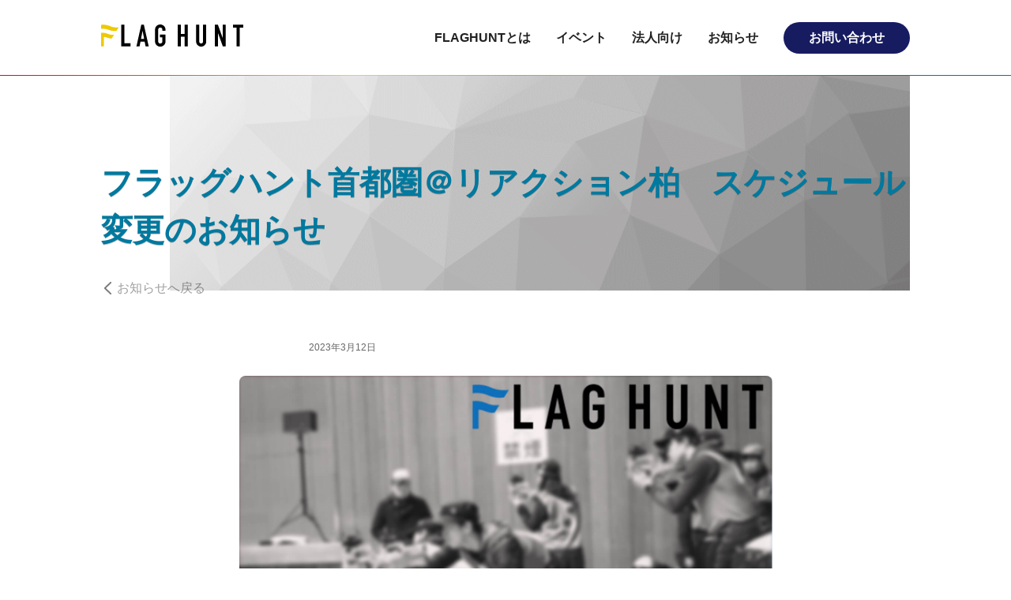

--- FILE ---
content_type: text/html; charset=UTF-8
request_url: https://flaghunt.jp/news/2023shutoken_timetable/
body_size: 4739
content:
<!DOCTYPE html>
<html lang="ja">
<head>
  <meta charset="UTF-8">
<!-- Google Tag Manager -->
<script>(function(w,d,s,l,i){w[l]=w[l]||[];w[l].push({'gtm.start':
new Date().getTime(),event:'gtm.js'});var f=d.getElementsByTagName(s)[0],
j=d.createElement(s),dl=l!='dataLayer'?'&l='+l:'';j.async=true;j.src=
'https://www.googletagmanager.com/gtm.js?id='+i+dl;f.parentNode.insertBefore(j,f);
})(window,document,'script','dataLayer','GTM-PMFSTN2');</script>
<!-- End Google Tag Manager -->
<meta name="viewport" content="width=device-width, initial-scale=1.0">
<title>
    フラッグハント首都圏＠リアクション柏　スケジュール変更のお知らせ | 【公式】フラッグハント (FLAGHUNT) | 新しいシューティングスポーツ    </title>
<meta name="description" content="">
<link rel="icon" href="https://flaghunt.jp/wp-content/themes/flaghunt/assets/images/favicon.ico">
<link rel="stylesheet" href="https://flaghunt.jp/wp-content/themes/flaghunt/assets/css/common.css">
<link rel="stylesheet" href="https://flaghunt.jp/wp-content/themes/flaghunt/assets/css/component.css">
  <link rel="stylesheet" href="https://flaghunt.jp/wp-content/themes/flaghunt/assets/css/newsDetail.css">
</head>
<body>
    <!-- Google Tag Manager (noscript) -->
  <noscript><iframe src="https://www.googletagmanager.com/ns.html?id=GTM-PMFSTN2"
  height="0" width="0" style="display:none;visibility:hidden"></iframe></noscript>
  <!-- End Google Tag Manager (noscript) -->
  <header class="header">
    <div class="header__inner">
              <p>
          <a href="https://flaghunt.jp">
            <svg xmlns="http://www.w3.org/2000/svg" viewBox="0 0 180 28" class="header__logo"> <g class="st0"> <path class="header__logoFlag" d="M11.13,2.02C7.49,0.44,3.65,0,0,0.49v5.04c3.2-0.44,6.5-0.05,9.7,1.33c3.2,1.33,6.5,1.73,9.7,1.33l2.91-4.64 C18.62,4,14.78,3.56,11.13,2.02z"/> <path class="header__logoFlag" d="M8.52,11.9C5.67,10.67,2.56,10.17,0,10.62v4.44V27.8h3.55V15.75c0.89,0,2.46,0.3,3.79,0.84 c2.86,1.09,4.58,1.38,6.21,0.94l2.86-4.59C14.29,13.33,11.38,13.09,8.52,11.9z"/> <path d="M29.56,0.25h-3.94V27.8h11.72v-3.95h-7.78V0.25z"/> <path d="M50.89,0.25L44.73,27.8h3.94l1.18-5.93h5.32l1.18,5.93h3.94L54.14,0.25H50.89z M50.54,18.17l1.92-9.98h0.1l1.92,9.98 H50.54z"/> <path d="M79.41,1.68c-0.64-0.54-1.38-0.94-2.17-1.23C76.5,0.15,75.71,0,74.88,0c-0.79,0-1.58,0.15-2.36,0.44 c-0.79,0.3-1.48,0.69-2.12,1.23c-0.64,0.54-1.18,1.28-1.53,2.12c-0.39,0.84-0.59,1.83-0.59,2.96v14.57c0,1.19,0.2,2.17,0.59,2.96 c0.39,0.84,0.89,1.53,1.53,2.07c0.64,0.54,1.33,0.99,2.12,1.28c0.79,0.3,1.58,0.44,2.36,0.44c0.79,0,1.58-0.15,2.36-0.44 c0.79-0.3,1.48-0.69,2.17-1.28c0.64-0.54,1.13-1.23,1.53-2.07c0.39-0.84,0.59-1.83,0.59-2.96v-8.69h-7.04v3.51h3.1v5.19 c0,0.94-0.25,1.68-0.79,2.12c-0.54,0.44-1.13,0.69-1.87,0.69s-1.33-0.25-1.87-0.69c-0.54-0.44-0.79-1.14-0.79-2.12V6.72 c0-0.94,0.25-1.68,0.79-2.12c0.54-0.44,1.13-0.69,1.87-0.69s1.33,0.25,1.87,0.69c0.54,0.44,0.79,1.14,0.79,2.12V8.1h3.94V6.72 c0-1.09-0.2-2.07-0.59-2.96C80.54,2.96,80.05,2.22,79.41,1.68z"/> <path d="M105.86,12.05h-4.88V0.25h-3.89V27.8h3.89v-12.3h4.88v12.3h3.94V0.25h-3.94V12.05z"/> <path d="M129.06,21.23c0,0.99-0.25,1.68-0.69,2.17c-0.44,0.44-1.03,0.69-1.72,0.69c-0.69,0-1.28-0.25-1.72-0.69 c-0.44-0.44-0.69-1.19-0.69-2.17V0.25h-3.94v21.38c0,0.89,0.15,1.73,0.49,2.52c0.35,0.74,0.79,1.43,1.38,2.02 c0.59,0.59,1.28,1.04,2.02,1.38c0.74,0.35,1.58,0.49,2.46,0.49s1.67-0.15,2.46-0.49c0.79-0.35,1.48-0.79,2.07-1.38 c0.59-0.59,1.03-1.28,1.38-2.02c0.35-0.74,0.49-1.58,0.49-2.52V0.25h-3.94v20.99H129.06z"/> <path d="M153.89,16.84h-0.05l-5.96-16.59h-3.79V27.8h3.94V11.21h0.1l6.01,16.59h3.69V0.25h-3.94V16.84z"/> <path d="M166.99,0.25v3.7h4.53V27.8h3.94V3.95H180v-3.7H166.99z"/> </g> </svg>
          </a>
        </p>
            <nav class="header__list">
        <div class="header__item"><a href="https://flaghunt.jp/about/">FLAGHUNTとは</a></div>
        <div class="header__item"><a href="https://flaghunt.jp/event/">イベント</a></div>
        <!-- div class="header__item"><a href="https://flaghunt.jp/ranking/">ランキング</a></div -->
        <div class="header__item"><a href="https://flaghunt.jp/toBusiness/">法人向け</a></div>
        <div class="header__item"><a href="https://flaghunt.jp/news/">お知らせ</a></div>
      </nav>
      <div class="header__contact"><a href="https://flaghunt.jp/contact/">お問い合わせ</a></div>
      <div class="header__icon">
        <span></span>
        <span></span>
        <span></span>
      </div>
    </div>
  </header>
  <main>
    <div class="head">
  <div class="head__wrapper">
          <h1 class="heedding-1 news">フラッグハント首都圏＠リアクション柏　スケジュール変更のお知らせ</h1>
      <a href="https://flaghunt.jp/news/" class="head__back">お知らせへ戻る</a>

      </div>
</div>
    <div class="newsDetail">
      <div class="newsDetail__wrapper">
        <div class="newsDetail__content">
          <dl class="newsDetail__info">
                                      <dd class="newsDetail__category %e7%ab%b6%e6%8a%80%e4%bc%9a">競技会</dd>
                          <dd class="newsDetail__date">2023年3月12日</dd>
          </dl>
                      <div class="newsDetail__photo">
              <img width="1440" height="1080" src="https://flaghunt.jp/wp-content/uploads/2021/10/首都圏2021.jpg" class="attachment-full size-full wp-post-image" alt="" decoding="async" fetchpriority="high" srcset="https://flaghunt.jp/wp-content/uploads/2021/10/首都圏2021.jpg 1440w, https://flaghunt.jp/wp-content/uploads/2021/10/首都圏2021-300x225.jpg 300w, https://flaghunt.jp/wp-content/uploads/2021/10/首都圏2021-1024x768.jpg 1024w, https://flaghunt.jp/wp-content/uploads/2021/10/首都圏2021-768x576.jpg 768w" sizes="(max-width: 1440px) 100vw, 1440px" />          </div>
                      
          <div class="newsDetail__note">
            <div class="newsDetail__noteText"><p>いつもフラッグハント首都圏イベントにご参加頂き、ありがとうございます。<br />
これまで、13時～14時に初心者向けイベントを、その後14時～18時に競技会を実施していました。この度、参加者のニーズにお応えすることを目的として、3月18日のイベントよりスケジュールを変更します。</p>
<ul>
<li>1100-1330　準備・朝練　2000円</li>
<li>1330-1600　競技会　3000円／中学生以下2000円 （LINE登録で配布されるクーポンを用いることで、初回1500円）</li>
<li>1600-1730　親子・初心者会　2000円（LINE登録で配布されるクーポンを用いることで、初回1500円）</li>
<li>1730-1800　片付け</li>
<li>片付け終了後、会場周辺で食事会　実費</li>
</ul>
<p>※準備・朝練に参加される方は、競技会イベントのチケットサイトから、準備・朝練にかかるチケットを選択してください。<br />
競技会から継続して親子・初心者会及び片付けの運営にご協力頂ける方には、LINEスタンプを2個追加でプレゼントします。</p>
<h3>スケジュール変更の目的</h3>
<ul>
<li>親子・初心者会への参加促進<br />
近隣自治体の小中学校では、土曜授業を実施しているところがあります。これを含み、午前に用事がある方に参加頂けるよう、親子・初心者会を午後の遅い時間に変更します。また、終了後の食事会を通じて、プレイヤー間での交流の場を設けます。</li>
<li>競技会への参加促進<br />
従来、4時間5000円であった競技会を、2.5時間3000円と変更することにより、時間・費用面で参加しやすくなります。</li>
<li>朝練を通じた競技レベルの向上<br />
実力を向上させたい熱心なプレイヤーのために、相互フィードバック・ケーススタディ等を通じた戦技向上の場を設けます。</li>
</ul>
<p>Webやチケットサイトの告知は今後変更して参ります。ご不明点あればお気軽にご質問ください！</p>
</div>
          </div>
          <div class="share">
  <h2 class="shareTitle">シェアする</h2>
  <div class="shareList">
    <a href="https://twitter.com/share?url=https://flaghunt.jp/news/2023shutoken_timetable/&via=flaghunt&related=flaghunt&hashtags=flaghunt&" rel="nofollow" target="_blank" class="shareItem" rel="nofollow"><i class="icon-tw"></i></a>
    <a href="https://social-plugins.line.me/lineit/share?url=https://flaghunt.jp/news/2023shutoken_timetable/" target="_blank" rel="nofollow" class="shareItem"><i class="icon-li"><span class="path1"></span><span class="path2"></span></i></a>
    <a href="http://www.facebook.com/share.php?u=https://flaghunt.jp/news/2023shutoken_timetable/" rel="nofollow" target="_blank" class="shareItem"><i class="icon-fb"><span class="path1"></span><span class="path2"></span></i></a>
  </div>
</div>        </div>
      </div>
    </div>
    <div class="breadcrumb">
  <ul class="breadcrumb__list">
    <li class="breadcrumb__item"><a href="https://flaghunt.jp">TOP</a></li>
          <li class="breadcrumb__item"><a href="https://flaghunt.jp/news/">お知らせ</a></li>
      <li class="breadcrumb__item">フラッグハント首都圏＠リアクション柏　スケジュール変更のお知らせ</li>

      </ul>
</div>
  </main>
    <footer class="footer">
    <div class="footer__inner">
      <div class="footer__brand">
        <a href="https://flaghunt.jp" class="footer__logo">
          <svg xmlns="http://www.w3.org/2000/svg" viewBox="0 0 180 28" width="210" height="auto"> <g class="st0"> <path class="footer__logoFlag" d="M11.13,2.02C7.49,0.44,3.65,0,0,0.49v5.04c3.2-0.44,6.5-0.05,9.7,1.33c3.2,1.33,6.5,1.73,9.7,1.33l2.91-4.64 C18.62,4,14.78,3.56,11.13,2.02z"/> <path class="footer__logoFlag" d="M8.52,11.9C5.67,10.67,2.56,10.17,0,10.62v4.44V27.8h3.55V15.75c0.89,0,2.46,0.3,3.79,0.84 c2.86,1.09,4.58,1.38,6.21,0.94l2.86-4.59C14.29,13.33,11.38,13.09,8.52,11.9z"/> <path d="M29.56,0.25h-3.94V27.8h11.72v-3.95h-7.78V0.25z"/> <path d="M50.89,0.25L44.73,27.8h3.94l1.18-5.93h5.32l1.18,5.93h3.94L54.14,0.25H50.89z M50.54,18.17l1.92-9.98h0.1l1.92,9.98 H50.54z"/> <path d="M79.41,1.68c-0.64-0.54-1.38-0.94-2.17-1.23C76.5,0.15,75.71,0,74.88,0c-0.79,0-1.58,0.15-2.36,0.44 c-0.79,0.3-1.48,0.69-2.12,1.23c-0.64,0.54-1.18,1.28-1.53,2.12c-0.39,0.84-0.59,1.83-0.59,2.96v14.57c0,1.19,0.2,2.17,0.59,2.96 c0.39,0.84,0.89,1.53,1.53,2.07c0.64,0.54,1.33,0.99,2.12,1.28c0.79,0.3,1.58,0.44,2.36,0.44c0.79,0,1.58-0.15,2.36-0.44 c0.79-0.3,1.48-0.69,2.17-1.28c0.64-0.54,1.13-1.23,1.53-2.07c0.39-0.84,0.59-1.83,0.59-2.96v-8.69h-7.04v3.51h3.1v5.19 c0,0.94-0.25,1.68-0.79,2.12c-0.54,0.44-1.13,0.69-1.87,0.69s-1.33-0.25-1.87-0.69c-0.54-0.44-0.79-1.14-0.79-2.12V6.72 c0-0.94,0.25-1.68,0.79-2.12c0.54-0.44,1.13-0.69,1.87-0.69s1.33,0.25,1.87,0.69c0.54,0.44,0.79,1.14,0.79,2.12V8.1h3.94V6.72 c0-1.09-0.2-2.07-0.59-2.96C80.54,2.96,80.05,2.22,79.41,1.68z"/> <path d="M105.86,12.05h-4.88V0.25h-3.89V27.8h3.89v-12.3h4.88v12.3h3.94V0.25h-3.94V12.05z"/> <path d="M129.06,21.23c0,0.99-0.25,1.68-0.69,2.17c-0.44,0.44-1.03,0.69-1.72,0.69c-0.69,0-1.28-0.25-1.72-0.69 c-0.44-0.44-0.69-1.19-0.69-2.17V0.25h-3.94v21.38c0,0.89,0.15,1.73,0.49,2.52c0.35,0.74,0.79,1.43,1.38,2.02 c0.59,0.59,1.28,1.04,2.02,1.38c0.74,0.35,1.58,0.49,2.46,0.49s1.67-0.15,2.46-0.49c0.79-0.35,1.48-0.79,2.07-1.38 c0.59-0.59,1.03-1.28,1.38-2.02c0.35-0.74,0.49-1.58,0.49-2.52V0.25h-3.94v20.99H129.06z"/> <path d="M153.89,16.84h-0.05l-5.96-16.59h-3.79V27.8h3.94V11.21h0.1l6.01,16.59h3.69V0.25h-3.94V16.84z"/> <path d="M166.99,0.25v3.7h4.53V27.8h3.94V3.95H180v-3.7H166.99z"/> </g> </svg>
        </a>
        <div class="footer__sns">
          <a href="https://www.tiktok.com/@flaghunt" class="footer__snsItem" target="_blank">
            <img src="https://flaghunt.jp/wp-content/themes/flaghunt/assets/images/sns-img-tt.png" alt="フラッグハントの公式TicTok">
          </a>
          <a href="https://twitter.com/flaghunt" class="footer__snsItem" target="_blank">
            <img src="https://flaghunt.jp/wp-content/themes/flaghunt/assets/images/sns-img-tw.png" alt="フラッグハントの公式Twitter">
          </a>
          <a href="https://www.facebook.com/flaghunt.jp/" class="footer__snsItem" target="_blank">
            <img src="https://flaghunt.jp/wp-content/themes/flaghunt/assets/images/sns-img-fb.png" alt="フラッグハントの公式Facebook">
          </a>
          <a href="https://www.instagram.com/flaghunt/" class="footer__snsItem" target="_blank">
            <img src="https://flaghunt.jp/wp-content/themes/flaghunt/assets/images/sns-img-ig.png" alt="フラッグハントの公式Instagram">
          </a>
          <a href="https://www.youtube.com/user/flaghunt" class="footer__snsItem" target="_blank">
            <img src="https://flaghunt.jp/wp-content/themes/flaghunt/assets/images/sns-img-yt.png" alt="フラッグハントの公式YouTubeチャンネル">
          </a>
        </div>
      </div>
      <div class="footer__index">
        <nav class="footer__indexWrap">
          <dl class="footer__indexList">
            <dt class="footer__indexTitle"><a href="https://flaghunt.jp/event/">イベント</a></dt>
            <dd class="footer__indexItem"><a href="https://flaghunt.jp/event/?event_category=regular">定期競技会（戦績会・大会含む）</a></dd>
            <dd class="footer__indexItem"><a href="https://flaghunt.jp/event/?event_category=free">無料体験イベント</a></dd>
            <dd class="footer__indexItem"><a href="https://flaghunt.jp/event/?event_category=special">特定カテゴリイベント（親子、初心者）</a></dd>
          </dl>
          <dl class="footer__indexList">
            <dt class="footer__indexTitle"><a href="https://flaghunt.jp/toBusiness/">法人向け</a></dt>
            <dd class="footer__indexItem"><a href="https://flaghunt.jp/business/">導入事例</a></dd>
          </dl>
          <dl class="footer__indexList">
            <dt class="footer__indexTitle"><a href="https://flaghunt.jp/news/">お知らせ</a></dt>
            <dd class="footer__indexItem"><a href="https://flaghunt.jp/news/?news_category=media">メディア掲載情報</a></dd>
          </dl>
          <dl class="footer__indexList">
            <dt class="footer__indexTitle"><a href="https://flaghunt.jp/about/">FLAGHUNTとは</a></dt>
            <dd class="footer__indexItem"><a href="https://flaghunt.jp/aboutJFA/">運営団体（JFA）</a></dd>
            <dd class="footer__indexItem"><a href="https://flaghunt.jp/privacyPolicy/">プライバシーポリシー</a></dd>
          </dl>
          <dl class="footer__indexList">
            <dt class="footer__indexTitle"><a href="https://flaghunt.jp/contact/">お問い合わせ</a></dt>
            <dd class="footer__indexItem"><a href="#"></a></dd>
          </dl>
        </nav>
        <p class="footer__copyright">Copyright (C) 2011- <script>new Date().getFullYear()>2010&&document.write(new Date().getFullYear());</script> Japan FLAGHUNT Association All Rights Reserved.</p>
      </div>
    </div>
    <div class="footer__sponsor">
      <div class="footer__sponsorItem">
        <p class="footer__sponsorImage">
          <img src="https://flaghunt.jp/wp-content/themes/flaghunt/assets/images/footer-img-sportsinlife.png" alt="Spots in Lifeのロゴ">
        </p>
        <p class="footer__sponsorText">一般社団法人日本フラッグハント協会は、スポーツ庁主体「Sport in life コンソーシアム」加盟団体とし、国民のスポーツ実施率向上に貢献して参ります。</p>
      </div>
    </div>
  </footer>
  <script src="https://code.jquery.com/jquery-2.2.0.min.js"></script>
  <script src="https://flaghunt.jp/wp-content/themes/flaghunt/assets/js/header.js"></script>
  <script type="speculationrules">
{"prefetch":[{"source":"document","where":{"and":[{"href_matches":"\/*"},{"not":{"href_matches":["\/wp-*.php","\/wp-admin\/*","\/wp-content\/uploads\/*","\/wp-content\/*","\/wp-content\/plugins\/*","\/wp-content\/themes\/flaghunt\/*","\/*\\?(.+)"]}},{"not":{"selector_matches":"a[rel~=\"nofollow\"]"}},{"not":{"selector_matches":".no-prefetch, .no-prefetch a"}}]},"eagerness":"conservative"}]}
</script>
</body>


--- FILE ---
content_type: text/css
request_url: https://flaghunt.jp/wp-content/themes/flaghunt/assets/css/common.css
body_size: 1708
content:
/*! destyle.css v2.0.2 | MIT License | https://github.com/nicolas-cusan/destyle.css */*,::before,::after{border-style:solid;border-width:0;min-width:0;min-height:0}html{line-height:1.15;-webkit-text-size-adjust:100%;-webkit-tap-highlight-color:transparent}body{margin:0;overflow-x:hidden}main{display:block}p,table,blockquote,address,pre,iframe,form,figure,dl{margin:0}h1,h2,h3,h4,h5,h6{font-size:inherit;line-height:inherit;font-weight:inherit;margin:0}ul,ol{margin:0;padding:0;list-style:none}dt{font-weight:bold}dd{margin-left:0}hr{-webkit-box-sizing:content-box;box-sizing:content-box;height:0;overflow:visible;border-top-width:1px;margin:0;clear:both;color:inherit}pre{font-family:monospace,monospace;font-size:inherit}address{font-style:inherit}a{background-color:transparent;text-decoration:none;color:inherit}abbr[title]{text-decoration:underline;-webkit-text-decoration:underline dotted;text-decoration:underline dotted}b,strong{font-weight:bolder}code,kbd,samp{font-family:monospace,monospace;font-size:inherit}small{font-size:80%}sub,sup{font-size:75%;line-height:0;position:relative;vertical-align:baseline}sub{bottom:-0.25em}sup{top:-0.5em}img,embed,object{vertical-align:bottom;width:inherit;height:inherit}button,input,optgroup,select,textarea{-webkit-appearance:none;-moz-appearance:none;appearance:none;vertical-align:middle;color:inherit;font:inherit;background:transparent;padding:0;margin:0;outline:0;border-radius:0;text-align:inherit}[type=checkbox]{-webkit-appearance:checkbox;-moz-appearance:checkbox;appearance:checkbox}[type=radio]{-webkit-appearance:radio;-moz-appearance:radio;appearance:radio}button,input{overflow:visible}button,select{text-transform:none}button,[type=button],[type=reset],[type=submit]{cursor:pointer;-webkit-appearance:none;-moz-appearance:none;appearance:none}button[disabled],[type=button][disabled],[type=reset][disabled],[type=submit][disabled]{cursor:default}button::-moz-focus-inner,[type=button]::-moz-focus-inner,[type=reset]::-moz-focus-inner,[type=submit]::-moz-focus-inner{border-style:none;padding:0}button:-moz-focusring,[type=button]:-moz-focusring,[type=reset]:-moz-focusring,[type=submit]:-moz-focusring{outline:1px dotted ButtonText}select::-ms-expand{display:none}option{padding:0}fieldset{margin:0;padding:0;min-width:0}legend{color:inherit;display:table;max-width:100%;padding:0;white-space:normal}progress{vertical-align:baseline}textarea{overflow:auto}[type=number]::-webkit-inner-spin-button,[type=number]::-webkit-outer-spin-button{height:auto}[type=search]{outline-offset:-2px}[type=search]::-webkit-search-decoration{-webkit-appearance:none}::-webkit-file-upload-button{-webkit-appearance:button;font:inherit}label[for]{cursor:pointer}details{display:block}summary{display:list-item}[contenteditable]{outline:none}table{border-collapse:collapse;border-spacing:0}caption{text-align:left}td,th{vertical-align:top;padding:0}th{text-align:left;font-weight:bold}template{display:none}[hidden]{display:none}main{max-width:1024px;margin:0 auto}@media screen and (max-width: 767px){main{padding:0 16px}}.tab{margin-bottom:2rem}.tab .tabList{display:-webkit-box;display:-ms-flexbox;display:flex;-webkit-box-align:center;-ms-flex-align:center;align-items:center}@media screen and (max-width: 767px){.tab .tabList{overflow-x:scroll}}.tab .tabList .tabItem{position:relative;font-size:1rem;font-weight:300;color:rgba(0,0,0,.38);margin-right:1.5rem}.tab .tabList .tabItem:hover{font-weight:600;color:rgba(0,0,0,.87);-webkit-transition:.1s;transition:.1s}.tab .tabList .tabItem.active{font-weight:600;color:rgba(0,0,0,.87)}.tab .tabList .tabItem.active::after{content:"";position:absolute;display:block;width:100%;height:4px;margin-top:.5rem;border-radius:99rem;background-color:#edca00}@media screen and (max-width: 767px){.tab .tabList .tabItem{white-space:nowrap;-webkit-box-flex:0;-ms-flex:0 0 auto;flex:0 0 auto;padding-bottom:12px}}.headding-2{display:inline-block;font-size:1.5rem;font-weight:600;color:rgba(0,0,0,.87);position:relative;padding-left:1.5rem;margin-bottom:1.5rem}.headding-2::before{content:"";display:inline-block;position:absolute;top:0;left:0;bottom:0;width:4px;border-radius:99rem;vertical-align:middle;background-color:#edca00}@font-face{font-family:"icomoon";src:url("../images/svg/icomoon.eot?x1v1lr");src:url("../images/svg/icomoon.eot?x1v1lr#iefix") format("embedded-opentype"),url("../images/svg/icomoon.ttf?x1v1lr") format("truetype"),url("../images/svg/icomoon.woff?x1v1lr") format("woff"),url("../images/svg/icomoon.svg?x1v1lr#icomoon") format("svg");font-weight:normal;font-style:normal;font-display:block}[class^=icon-],[class*=" icon-"]{font-family:"icomoon" !important;speak:never;font-style:normal;font-weight:normal;font-variant:normal;text-transform:none;line-height:1;-webkit-font-smoothing:antialiased;-moz-osx-font-smoothing:grayscale}.icon-fb .path1:before{content:"";color:#1877f2}.icon-fb .path2:before{content:"";margin-left:-1em;color:#fff}.icon-ig:before{content:""}.icon-yt:before{content:"";color:#fff}.icon-li .path1:before{content:"";color:#00c300}.icon-li .path2:before{content:"";margin-left:-1.0498046875em;color:#fff}.icon-tt:before{content:""}.icon-tw:before{content:"";color:#55acee}html{font-size:16px}@media screen and (max-width: 767px){html{font-size:14px}}body{font-family:"Helvetica Neue",Arial,"Hiragino Kaku Gothic ProN","Hiragino Sans",Meiryo,sans-serif;line-height:1.5;color:rgba(0,0,0,.87)}

--- FILE ---
content_type: text/css
request_url: https://flaghunt.jp/wp-content/themes/flaghunt/assets/css/component.css
body_size: 2224
content:
.breadcrumb{position:relative;padding:0 calc(50vw - 50%);margin:0 calc(50% - 50vw)}.breadcrumb::before{content:"";position:absolute;top:0;left:0;right:0;display:block;width:auto;height:1px;background:-webkit-gradient(linear, left top, right top, from(#E60012), color-stop(16.67%, #EA5514), color-stop(34.9%, #EFD334), color-stop(51.56%, #8FC31F), color-stop(66.67%, #59C1D0), color-stop(85.42%, #00799F), to(#036EB8));background:linear-gradient(90deg, #E60012 0%, #EA5514 16.67%, #EFD334 34.9%, #8FC31F 51.56%, #59C1D0 66.67%, #00799F 85.42%, #036EB8 100%)}.breadcrumb .breadcrumb__list{display:-webkit-box;display:-ms-flexbox;display:flex;-ms-flex-wrap:nowrap;flex-wrap:nowrap;-webkit-box-align:center;-ms-flex-align:center;align-items:center;padding:1.5rem 0}@media screen and (max-width: 767px){.breadcrumb .breadcrumb__list{overflow-x:scroll}}.breadcrumb .breadcrumb__list .breadcrumb__item{font-size:1rem;font-weight:600;color:rgba(0,0,0,.87)}@media screen and (max-width: 767px){.breadcrumb .breadcrumb__list .breadcrumb__item{white-space:nowrap;-webkit-box-flex:0;-ms-flex:0 0 auto;flex:0 0 auto}}.breadcrumb .breadcrumb__list .breadcrumb__item:not(:last-child){margin-right:24px;color:rgba(0,0,0,.38)}.breadcrumb .breadcrumb__list .breadcrumb__item:not(:last-child):hover{color:rgba(0,0,0,.87);-webkit-transition:.2s;transition:.2s}.breadcrumb .breadcrumb__list .breadcrumb__item:not(:first-child)::before{content:">";font-size:1rem;color:rgba(0,0,0,.87);vertical-align:text-bottom;padding-right:24px}.footer{background-color:#191a1b}.footer .footer__inner{display:-webkit-box;display:-ms-flexbox;display:flex;-webkit-box-align:start;-ms-flex-align:start;align-items:flex-start;-ms-flex-wrap:wrap;flex-wrap:wrap;max-width:1024px;margin:0 auto;padding:6rem 0 4rem}@media screen and (max-width: 767px){.footer .footer__inner{padding:2rem 16px}}@media screen and (max-width: 767px){.footer .footer__inner .footer__brand{margin-bottom:2rem}}.footer .footer__inner .footer__brand .footer__logo{display:block;margin-bottom:1rem;fill:#fff;width:210px}@media screen and (max-width: 767px){.footer .footer__inner .footer__brand .footer__logo{width:130.63px}}.footer .footer__inner .footer__brand .footer__logo .footer__logoFlag{fill:#edca00}.footer .footer__inner .footer__brand .footer__sns{display:-webkit-box;display:-ms-flexbox;display:flex;-webkit-box-align:center;-ms-flex-align:center;align-items:center;-webkit-box-pack:justify;-ms-flex-pack:justify;justify-content:space-between;-ms-flex-wrap:wrap;flex-wrap:wrap}@media screen and (max-width: 767px){.footer .footer__inner .footer__brand .footer__sns{-webkit-box-pack:start;-ms-flex-pack:start;justify-content:flex-start}}.footer .footer__inner .footer__brand .footer__sns .footer__snsItem{display:-webkit-box;display:-ms-flexbox;display:flex;width:30px;height:30px}@media screen and (max-width: 767px){.footer .footer__inner .footer__brand .footer__sns .footer__snsItem:not(:last-child){margin-right:16px}}.footer .footer__inner .footer__brand .footer__sns .footer__snsItem img{margin:auto}.footer .footer__inner .footer__index{display:-webkit-box;display:-ms-flexbox;display:flex;-webkit-box-orient:vertical;-webkit-box-direction:normal;-ms-flex-direction:column;flex-direction:column;margin-left:auto}@media screen and (max-width: 767px){.footer .footer__inner .footer__index{margin-left:0}}.footer .footer__inner .footer__index .footer__indexWrap{display:-webkit-box;display:-ms-flexbox;display:flex}@media screen and (max-width: 767px){.footer .footer__inner .footer__index .footer__indexWrap{-webkit-box-orient:vertical;-webkit-box-direction:normal;-ms-flex-direction:column;flex-direction:column}}.footer .footer__inner .footer__index .footer__indexWrap .footer__indexList:not(:last-child){margin-right:32px}@media screen and (max-width: 767px){.footer .footer__inner .footer__index .footer__indexWrap .footer__indexList:not(:last-child){margin-bottom:1.5rem}}.footer .footer__inner .footer__index .footer__indexWrap .footer__indexList .footer__indexTitle{font-size:1rem;font-weight:600;color:#fff;padding:4px 0 24px}@media screen and (max-width: 767px){.footer .footer__inner .footer__index .footer__indexWrap .footer__indexList .footer__indexTitle{padding:0 0 12px}}.footer .footer__inner .footer__index .footer__indexWrap .footer__indexList .footer__indexItem{font-size:12px;font-weight:400;color:rgba(255,255,255,.6)}.footer .footer__inner .footer__index .footer__indexWrap .footer__indexList .footer__indexItem:not(:last-child){margin-bottom:12px}.footer .footer__inner .footer__index .footer__indexWrap .footer__indexList .footer__indexItem:hover{color:#fff;-webkit-transition:.1s;transition:.1s}.footer .footer__inner .footer__index .footer__copyright{font-size:12px;font-weight:400;color:rgba(255,255,255,.38);margin:40px 0 0 auto}.footer .footer__sponsor{background-color:#373a3d}.footer .footer__sponsor .footer__sponsorItem{display:-webkit-box;display:-ms-flexbox;display:flex;max-width:1024px;margin:0 auto;-webkit-box-align:start;-ms-flex-align:start;align-items:flex-start;padding:1.5rem}.footer .footer__sponsor .footer__sponsorItem .footer__sponsorImage{display:block;-webkit-box-flex:1;-ms-flex:1 0 46.12px;flex:1 0 46.12px;width:46.12px;height:48px}.footer .footer__sponsor .footer__sponsorItem .footer__sponsorText{font-size:1rem;color:#fff;margin-left:24px}.header{position:fixed;top:0;width:100vw;z-index:99999;-webkit-transition:.3s;transition:.3s}@media screen and (min-width: 768px){.header{background:#fff}.header::before{content:"";position:absolute;bottom:0;left:0;right:0;display:block;width:auto;height:1px;background:-webkit-gradient(linear, left top, right top, from(#E60012), color-stop(16.67%, #EA5514), color-stop(34.9%, #EFD334), color-stop(51.56%, #8FC31F), color-stop(66.67%, #59C1D0), color-stop(85.42%, #00799F), to(#036EB8));background:linear-gradient(90deg, #E60012 0%, #EA5514 16.67%, #EFD334 34.9%, #8FC31F 51.56%, #59C1D0 66.67%, #00799F 85.42%, #036EB8 100%)}}.header.bg-show{background:#fff}.header.bg-show::before{content:"";position:absolute;bottom:0;left:0;right:0;display:block;width:auto;height:1px;background:-webkit-gradient(linear, left top, right top, from(#E60012), color-stop(16.67%, #EA5514), color-stop(34.9%, #EFD334), color-stop(51.56%, #8FC31F), color-stop(66.67%, #59C1D0), color-stop(85.42%, #00799F), to(#036EB8));background:linear-gradient(90deg, #E60012 0%, #EA5514 16.67%, #EFD334 34.9%, #8FC31F 51.56%, #59C1D0 66.67%, #00799F 85.42%, #036EB8 100%)}.header .header__inner{display:-webkit-box;display:-ms-flexbox;display:flex;-webkit-box-align:center;-ms-flex-align:center;align-items:center;max-width:1024px;margin:0 auto;padding:28px 20px}@media screen and (max-width: 767px){.header .header__inner{padding:24px 16px 15px}}.header .header__inner .header__logo{width:180px;padding-right:20px}@media screen and (max-width: 767px){.header .header__inner .header__logo{width:128.57px}}.header .header__inner .header__logo .header__logoFlag{fill:#edca00}.header .header__inner .header__list{display:-webkit-box;display:-ms-flexbox;display:flex;margin:0 32px 0 auto;padding-left:20px}@media screen and (max-width: 767px){.header .header__inner .header__list{-webkit-box-orient:vertical;-webkit-box-direction:normal;-ms-flex-direction:column;flex-direction:column;margin:0;background-color:#191a1b;position:absolute;top:0;right:-264px;width:264px;height:100vh;padding:107px 16px 0;-webkit-box-sizing:border-box;box-sizing:border-box;-webkit-transition:.5s;transition:.5s}}.header .header__inner .header__list .header__item{font-size:1rem;font-weight:600;color:rgba(0,0,0,.87)}@media screen and (max-width: 767px){.header .header__inner .header__list .header__item{color:#fff}}.header .header__inner .header__list .header__item:not(:last-child){margin-right:32px}@media screen and (max-width: 767px){.header .header__inner .header__list .header__item:not(:last-child){margin:0 0 2rem 0}}.header .header__inner .header__list.show{right:0;-webkit-animation:headerShow .5s;animation:headerShow .5s}@-webkit-keyframes headerShow{0%{right:-264px}100%{right:0}}@keyframes headerShow{0%{right:-264px}100%{right:0}}.header .header__inner .header__contact{font-size:1rem;font-weight:600;text-align:center;padding:0 32px;line-height:40px;color:#fff;background-color:#171c61;border-radius:99rem}@media screen and (max-width: 767px){.header .header__inner .header__contact{padding:0 20px;margin-left:auto}}.header .header__inner .header__icon{display:none}@media screen and (max-width: 767px){.header .header__inner .header__icon{display:block;width:24px;height:17px;position:relative;margin-left:20px;cursor:pointer}.header .header__inner .header__icon span{background:#171c61;position:absolute;width:100%;height:3px;border-radius:4px;display:inline-block;-webkit-transition:all .4s;transition:all .4s;-webkit-box-sizing:border-box;box-sizing:border-box}.header .header__inner .header__icon span:nth-of-type(1){top:0}.header .header__inner .header__icon span:nth-of-type(2){top:7px;right:0;width:83.33333%}.header .header__inner .header__icon span:nth-of-type(3){bottom:0}}.header .header__inner .header__icon.active span{background:#fff}.header .header__inner .header__icon.active span:nth-of-type(1){-webkit-transform:translateY(16px) rotate(-45deg);-ms-transform:translateY(16px) rotate(-45deg);transform:translateY(16px) rotate(-45deg)}.header .header__inner .header__icon.active span:nth-of-type(2){display:none}.header .header__inner .header__icon.active span:nth-of-type(3){-webkit-transform:translateY(2px) rotate(45deg);-ms-transform:translateY(2px) rotate(45deg);transform:translateY(2px) rotate(45deg)}.head{margin-bottom:3rem;background:url(../images/head-bg-01.png) no-repeat 87px top/1145px 368px;position:relative;padding-top:201px}@media screen and (max-width: 767px){.head{padding:116px calc(50vw - 50%) 0;margin:0 calc(50% - 50vw) 3rem;background:url(../images/head-bg-01.png) no-repeat right top/295px 180px}}.head .head__wrapper{display:block}.head .head__wrapper .heedding-1{font-weight:600;font-size:40px;margin-bottom:2rem;text-shadow:0px 1px 0px rgba(0,0,0,.25)}@media screen and (max-width: 767px){.head .head__wrapper .heedding-1{font-size:2rem;margin-bottom:1rem}}.head .head__wrapper .heedding-1.about{color:#e60012}.head .head__wrapper .heedding-1.event{color:#edca00}.head .head__wrapper .heedding-1.business{color:#f08300}.head .head__wrapper .heedding-1.news{color:#00799f}.head .head__wrapper .heedding-1.default{color:#171c61}.head .head__wrapper .head__back{font-size:1rem;color:rgba(0,0,0,.38)}.head .head__wrapper .head__back::before{content:"";display:inline-block;width:16px;height:16px;padding-right:8px;margin-left:-4px;vertical-align:text-bottom;background:url(../images/ico-back-01.png) no-repeat center center/contain}.head .head__wrapper .head__back:hover{margin-left:-8px;-webkit-transition:.2s;transition:.2s}.share{padding:2rem 0;background-color:#f3f3f3;border-radius:.25rem}.share .shareTitle{font-size:1rem;font-weight:600;text-align:center;margin-bottom:1rem}.share .shareList{text-align:center}.share .shareList .shareItem{display:inline-block;font-size:20px}.share .shareList .shareItem:not(:last-child){margin-right:20px}.contactWrap{background-color:#f8f8f8;margin:0 calc(50% - 50vw);padding:6rem calc(50vw - 50%)}@media screen and (max-width: 767px){.contactWrap{padding:2.5rem calc(50vw - 50%) 3rem}}.contactWrap .contactWrap__title{font-size:2.5rem;font-weight:600;text-align:center;color:#171c61;margin-bottom:2.5rem}.contactWrap .contactWrap__text{font-size:1rem;line-height:1.5;text-align:center;color:rgba(0,0,0,.6);margin-bottom:1.5rem}.contactWrap .contactWrap__button{text-align:center}.contactWrap .contactWrap__submit{display:inline-block;font-size:1rem;font-weight:600;padding:20px 64px;color:#fff;border-radius:99rem;background-color:#171c61}@media screen and (max-width: 767px){.contactWrap .contactWrap__submit{padding:12px 39px}}.pagenation{margin:4rem 0}.pagenation .pagenation__list{display:-webkit-box;display:-ms-flexbox;display:flex;-webkit-box-align:center;-ms-flex-align:center;align-items:center;-webkit-box-pack:center;-ms-flex-pack:center;justify-content:center}.pagenation .pagenation__list .pagenation__item{position:relative;display:inline-block;width:40px;line-height:40px;font-size:1rem;text-align:center;color:transparent;border-radius:50%;background-color:#edca00}.pagenation .pagenation__list .pagenation__item:not(:last-child){margin-right:40px}.pagenation .pagenation__list .pagenation__item.prev:before,.pagenation .pagenation__list .pagenation__item.next:before{display:block;content:"";width:12px;height:12px;position:absolute;top:50%;left:50%;background:url(../images/ico-slider-01.png) center center/contain no-repeat}.pagenation .pagenation__list .pagenation__item.prev:before{-webkit-transform:translate(-35%, -50%) rotate(-135deg);-ms-transform:translate(-35%, -50%) rotate(-135deg);transform:translate(-35%, -50%) rotate(-135deg)}.pagenation .pagenation__list .pagenation__item.next:before{-webkit-transform:translate(-66%, -50%) rotate(45deg);-ms-transform:translate(-66%, -50%) rotate(45deg);transform:translate(-66%, -50%) rotate(45deg)}

--- FILE ---
content_type: text/css
request_url: https://flaghunt.jp/wp-content/themes/flaghunt/assets/css/newsDetail.css
body_size: 1126
content:
.newsDetail .newsDetail__wrapper {
    margin-bottom: 4rem
}

.newsDetail .newsDetail__wrapper .newsDetail__content {
    max-width: 675px;
    margin: 0 auto
}

.newsDetail .newsDetail__wrapper .newsDetail__content .newsDetail__info {
    margin-bottom: 1.5rem
}

.newsDetail .newsDetail__wrapper .newsDetail__content .newsDetail__info .newsDetail__category {
    display: inline-block;
    font-size: 12px;
    font-weight: 300;
    line-height: 1.5rem;
    padding: 0 1rem;
    margin-right: 16px;
    color: #fff;
    border-radius: 99rem
}

.newsDetail .newsDetail__wrapper .newsDetail__content .newsDetail__info .newsDetail__category.main {
    background-color: #00799f
}

.newsDetail .newsDetail__wrapper .newsDetail__content .newsDetail__info .newsDetail__category.media {
    background-color: #59c1d0
}

.newsDetail .newsDetail__wrapper .newsDetail__content .newsDetail__info .newsDetail__date {
    display: inline-block;
    font-size: 12px;
    line-height: 1.5rem;
    vertical-align: text-top;
    color: rgba(0, 0, 0, .6)
}

.newsDetail .newsDetail__wrapper .newsDetail__content .newsDetail__photo {
    width: 100%;
    padding-top: 75%;
    margin-bottom: 2rem;
    position: relative;
    background-color: #f3f3f3;
    border-radius: 8px;
    overflow: hidden
}

.newsDetail .newsDetail__wrapper .newsDetail__content .newsDetail__photo .newsDetail__category {
    position: absolute;
    top: 12px;
    left: 12px;
    padding: 0 12px;
    font-size: 12px;
    line-height: 24px;
    text-shadow: 0px 1px 0px rgba(0, 0, 0, .25);
    color: #fff;
    border-radius: .2rem;
    z-index: 99
}

.newsDetail .newsDetail__wrapper .newsDetail__content .newsDetail__photo .newsDetail__category.regular {
    color: #171c61;
    background-color: #edca00
}

.newsDetail .newsDetail__wrapper .newsDetail__content .newsDetail__photo img {
    position: absolute;
    top: 50%;
    left: 50%;
    -webkit-transform: translate(-50%, -50%);
    -ms-transform: translate(-50%, -50%);
    transform: translate(-50%, -50%);
    width: auto;
    height: auto;
    max-width: 100%;
    max-height: 100%
}

.newsDetail .newsDetail__wrapper .newsDetail__content .newsDetail__note {
    margin-bottom: 2rem
}

.newsDetail .newsDetail__wrapper .newsDetail__content .newsDetail__note .newsDetail__noteText h2 {
    display: inline-block;
    font-size: 1.5rem;
    font-weight: 600;
    color: rgba(0, 0, 0, .87);
    position: relative;
    padding-left: 1.5rem;
    margin: 1.5rem 0
}

.newsDetail .newsDetail__wrapper .newsDetail__content .newsDetail__note .newsDetail__noteText h2:first-child {
    margin-top: 0
}

.newsDetail .newsDetail__wrapper .newsDetail__content .newsDetail__note .newsDetail__noteText h2::before {
    content: "";
    display: inline-block;
    position: absolute;
    top: 0;
    left: 0;
    bottom: 0;
    width: 4px;
    border-radius: 99rem;
    vertical-align: middle;
    background-color: #edca00
}

.newsDetail .newsDetail__wrapper .newsDetail__content .newsDetail__note .newsDetail__noteText h3 {
    width: 100%;
    font-size: 1rem;
    font-weight: 600;
    color: rgba(0, 0, 0, .87);
    padding: 12px;
    margin: 1.5rem 0 1rem;
    background-color: #f3f3f3;
    -webkit-box-sizing: border-box;
    box-sizing: border-box;
    border-radius: 4px
}

.newsDetail .newsDetail__wrapper .newsDetail__content .newsDetail__note .newsDetail__noteText p {
    font-size: 1rem;
    font-weight: 400;
    color: rgba(0, 0, 0, .87)
}

.newsDetail .newsDetail__wrapper .newsDetail__content .newsDetail__note .newsDetail__noteText a {
    color: #036eb8
}

.newsDetail .newsDetail__wrapper .newsDetail__content .newsDetail__note .newsDetail__noteText ul {
    padding-left: 2rem;
    margin: 1.5rem 0
}

.newsDetail .newsDetail__wrapper .newsDetail__content .newsDetail__note .newsDetail__noteText ul li {
    list-style-type: disc
}

.newsDetail .newsDetail__wrapper .newsDetail__content .newsDetail__note .newsDetail__noteText ul li::first-line {
    margin-left: -1rem
}

.newsDetail .newsDetail__wrapper .newsDetail__content .newsDetail__note .newsDetail__noteText ol {
    padding-left: 2rem;
    margin: 1.5rem 0
}

.newsDetail .newsDetail__wrapper .newsDetail__content .newsDetail__note .newsDetail__noteText ol li {
    list-style-type: decimal
}

.newsDetail .newsDetail__wrapper .newsDetail__content .newsDetail__note .newsDetail__noteText ol li::first-line {
    margin-left: -1rem
}

.newsDetail .newsDetail__wrapper .newsDetail__content .newsDetail__share {
    padding: 2rem 0;
    background-color: #f3f3f3;
    border-radius: .25rem
}

.newsDetail .newsDetail__wrapper .newsDetail__content .newsDetail__share .newsDetail__shareTitle {
    font-size: 1rem;
    font-weight: 600;
    text-align: center;
    margin-bottom: 1rem
}

.newsDetail .newsDetail__wrapper .newsDetail__content .newsDetail__share .newsDetail__shareList {
    text-align: center
}

.newsDetail .newsDetail__wrapper .newsDetail__content .newsDetail__share .newsDetail__shareList .newsDetail__shareItem {
    display: inline-block;
    font-size: 20px
}

.newsDetail .newsDetail__wrapper .newsDetail__content .newsDetail__share .newsDetail__shareList .newsDetail__shareItem:not(:last-child) {
    margin-right: 20px
}

/* for tablepress 対戦表スタイル start */
table.match-results {
    border-collapse: collapse;
    margin: 0 auto;
    padding: 2rem;
    width: 100%;
    table-layout: fixed;
}

.match-results tr {
    padding: .35em;
    border-bottom: 2px solid #fff;
}

.match-results th {
    padding: 1rem 0.5rem;
    border-right: 2px solid #fff;
    text-align: center;
}

.match-results td {
    background-color: #D8F0EB;
    padding: 1rem 0.5rem;
    border-right: 2px solid #fff;
    text-align: center;
}

/* 対戦表の同じチーム同士はブランク */
.match-results .row-1 .column-1,
.match-results .row-2 .column-2,
.match-results .row-3 .column-3,
.match-results .row-4 .column-4,
.match-results .row-5 .column-5,
.match-results .row-6 .column-6{
    background-color: #fff;
}

/* 左端 */
.match-results .row-2 .column-1,
.match-results .row-3 .column-1,
.match-results .row-4 .column-1,
.match-results .row-5 .column-1,
.match-results .row-6 .column-1{
    background-color: #00799F;
    color: #fff
}

/* 一番上 試合数、チーム、勝利数 3カラムを考慮 */
.match-results .row-1 .column-2,
.match-results .row-1 .column-3,
.match-results .row-1 .column-4,
.match-results .row-1 .column-5,
.match-results .row-1 .column-6,
.match-results .row-1 .column-7,
.match-results .row-1 .column-8,
.match-results .row-1 .column-9{
    background-color: #00799F;
    color: #fff;
}

/* for tablepress 対戦表スタイル end */


--- FILE ---
content_type: application/javascript
request_url: https://flaghunt.jp/wp-content/themes/flaghunt/assets/js/header.js
body_size: 52
content:
$(function () {
  $(window).on('scroll ready load', () => {
    var offset = $('.header').offset().top;
    if (offset > 0) {
      $('.header').addClass('bg-show');
    } else {
      $('.header').removeClass('bg-show');
    }
  });
  $(".header__icon").on("click", function () {
    $(this).toggleClass("active");
    $(".header__list").toggleClass('show');
  });
});



--- FILE ---
content_type: text/plain
request_url: https://www.google-analytics.com/j/collect?v=1&_v=j102&a=1197109674&t=pageview&_s=1&dl=https%3A%2F%2Fflaghunt.jp%2Fnews%2F2023shutoken_timetable%2F&ul=en-us%40posix&dt=%E3%83%95%E3%83%A9%E3%83%83%E3%82%B0%E3%83%8F%E3%83%B3%E3%83%88%E9%A6%96%E9%83%BD%E5%9C%8F%EF%BC%A0%E3%83%AA%E3%82%A2%E3%82%AF%E3%82%B7%E3%83%A7%E3%83%B3%E6%9F%8F%E3%80%80%E3%82%B9%E3%82%B1%E3%82%B8%E3%83%A5%E3%83%BC%E3%83%AB%E5%A4%89%E6%9B%B4%E3%81%AE%E3%81%8A%E7%9F%A5%E3%82%89%E3%81%9B%20%7C%20%E3%80%90%E5%85%AC%E5%BC%8F%E3%80%91%E3%83%95%E3%83%A9%E3%83%83%E3%82%B0%E3%83%8F%E3%83%B3%E3%83%88%20(FLAGHUNT)%20%7C%20%E6%96%B0%E3%81%97%E3%81%84%E3%82%B7%E3%83%A5%E3%83%BC%E3%83%86%E3%82%A3%E3%83%B3%E3%82%B0%E3%82%B9%E3%83%9D%E3%83%BC%E3%83%84&sr=1280x720&vp=1280x720&_u=YEBAAAABAAAAAC~&jid=619935628&gjid=188152017&cid=1061798462.1768998527&tid=UA-26351565-3&_gid=764841412.1768998527&_r=1&_slc=1&gtm=45He61g1n81PMFSTN2v837136601za200zd837136601&gcd=13l3l3l3l1l1&dma=0&tag_exp=103116026~103200004~104527907~104528500~104684208~104684211~105391252~115938465~115938469~117041588&z=1625594480
body_size: -449
content:
2,cG-0MC8H08Q1W